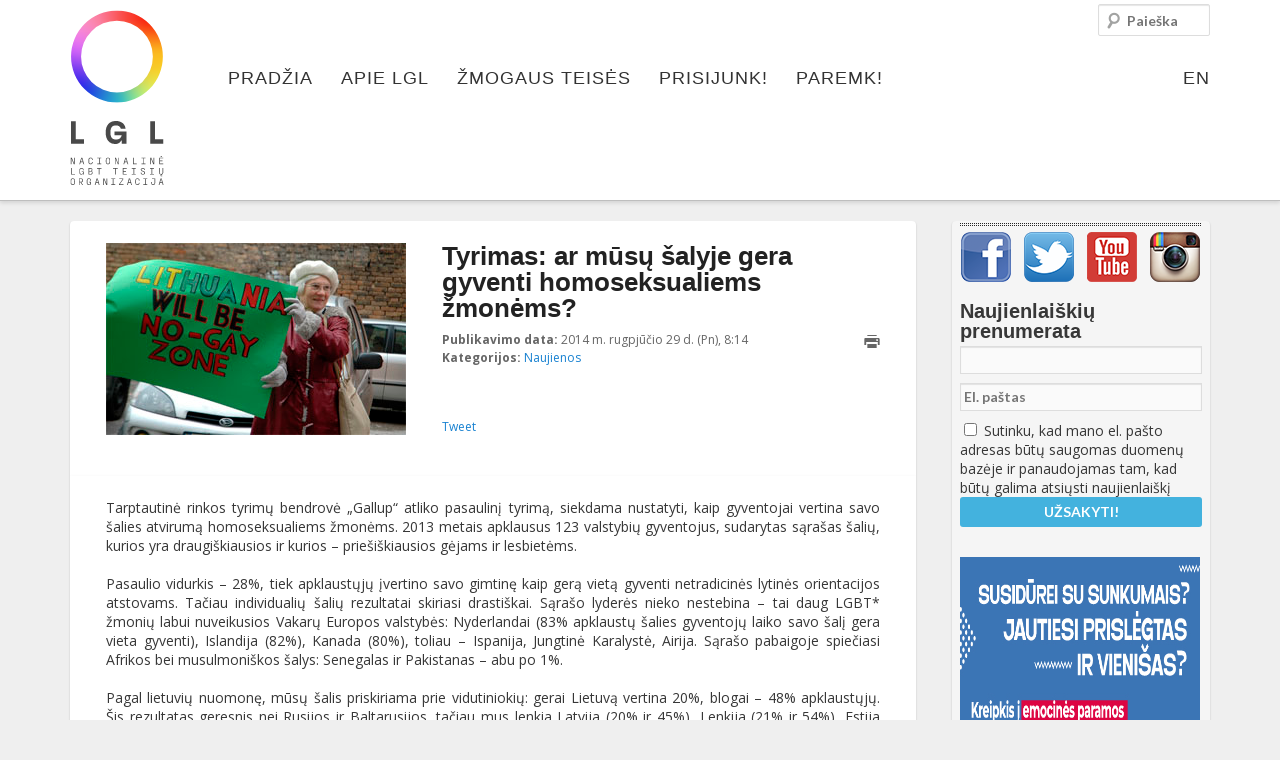

--- FILE ---
content_type: text/html; charset=UTF-8
request_url: https://www.lgl.lt/naujienos/tyrimas-ar-musu-salyje-gera-gyventi-homoseksualiems-zmonems/
body_size: 24473
content:
<!DOCTYPE html>
<!--[if IE 6]><html id="ie6" lang="lt-LT" prefix="og: http://ogp.me/ns#">
<![endif]-->
<!--[if IE 7]><html id="ie7" lang="lt-LT" prefix="og: http://ogp.me/ns#">
<![endif]-->
<!--[if IE 8]><html id="ie8" lang="lt-LT" prefix="og: http://ogp.me/ns#">
<![endif]-->
<!--[if !(IE 6) | !(IE 7) | !(IE 8)  ]><!--><html lang="lt-LT" prefix="og: http://ogp.me/ns#">
<!--<![endif]--><head><script data-no-optimize="1">var litespeed_docref=sessionStorage.getItem("litespeed_docref");litespeed_docref&&(Object.defineProperty(document,"referrer",{get:function(){return litespeed_docref}}),sessionStorage.removeItem("litespeed_docref"));</script> <meta charset="UTF-8"/><meta name="viewport" content="width=device-width"/><title>Tyrimas: ar mūsų šalyje gera gyventi homoseksualiems žmonėms? - LGL</title><link rel="profile" href="http://gmpg.org/xfn/11"/><link rel="stylesheet" type="text/css" media="all" href="https://www.lgl.lt/wp-content/themes/lgl/style.css"/><link rel="pingback" href="https://www.lgl.lt/xmlrpc.php"/>
<!--[if lt IE 9]> <script src="https://www.lgl.lt/wp-content/themes/lgl/js/html5.js" type="text/javascript"></script> <![endif]--><meta property="fb:app_id" content="142489185919430"/><meta name="verify-webtopay" content="fadb11fb9c9420d000514f7791fdf708"><meta name="description" content="Tarptautinė rinkos tyrimų bendrovė „Gallup“ atliko pasaulinį tyrimą, siekdama nustatyti, kaip gyventojai vertina savo šalies atvirumą homoseksualiems žmonė"/><link rel="canonical" href="https://www.lgl.lt/naujienos/tyrimas-ar-musu-salyje-gera-gyventi-homoseksualiems-zmonems/" /><meta property="og:locale" content="lt_LT" /><meta property="og:type" content="article" /><meta property="og:title" content="Tyrimas: ar mūsų šalyje gera gyventi homoseksualiems žmonėms? - LGL" /><meta property="og:description" content="Tarptautinė rinkos tyrimų bendrovė „Gallup“ atliko pasaulinį tyrimą, siekdama nustatyti, kaip gyventojai vertina savo šalies atvirumą homoseksualiems žmonė" /><meta property="og:url" content="https://www.lgl.lt/naujienos/tyrimas-ar-musu-salyje-gera-gyventi-homoseksualiems-zmonems/" /><meta property="og:site_name" content="LGL" /><meta property="article:tag" content="Apklausa,pasaulis,tyrimas" /><meta property="article:section" content="Naujienos" /><meta property="article:published_time" content="2014-08-29T08:14:50+00:00" /><meta property="article:modified_time" content="2014-08-29T08:39:29+00:00" /><meta property="og:updated_time" content="2014-08-29T08:39:29+00:00" /><meta property="og:image" content="http://www.lgl.lt/wp-content/themes/lgl/images/lgl-logo.png" /><meta name="twitter:card" content="summary_large_image"/><meta name="twitter:description" content="Tarptautinė rinkos tyrimų bendrovė „Gallup“ atliko pasaulinį tyrimą, siekdama nustatyti, kaip gyventojai vertina savo šalies atvirumą homoseksualiems žmonė"/><meta name="twitter:title" content="Tyrimas: ar mūsų šalyje gera gyventi homoseksualiems žmonėms? - LGL"/><meta name="twitter:domain" content="LGL"/><meta name="twitter:image:src" content="https://www.lgl.lt/assets/lithuania_gay.jpg"/> <script type='application/ld+json'>{"@context":"http:\/\/schema.org","@type":"WebSite","url":"https:\/\/www.lgl.lt\/","name":"LGL"}</script> <link rel='dns-prefetch' href='//s.w.org' /><link rel='stylesheet' id='jquery-ui-core-css'  href='https://www.lgl.lt/wp-content/themes/lgl/inc/styles-lgl/jquery.ui.core.css?ver=1.9.2' type='text/css' media='all' /><link rel='stylesheet' id='masonry-style-css'  href='https://www.lgl.lt/wp-content/themes/lgl/js/masonry-style.css?ver=5.0.22' type='text/css' media='all' /><link rel='stylesheet' id='fancybox-style-css'  href='https://www.lgl.lt/wp-content/themes/lgl/js/fancybox/jquery.fancybox.css?ver=2.1.4' type='text/css' media='all' /><link rel='stylesheet' id='fancybox-t-style-css'  href='https://www.lgl.lt/wp-content/themes/lgl/js/fancybox/helpers/jquery.fancybox-thumbs.css?ver=1.0.7' type='text/css' media='all' /><link rel='stylesheet' id='validate-engine-css-css'  href='https://www.lgl.lt/wp-content/plugins/wysija-newsletters/css/validationEngine.jquery.css?ver=2.8.2' type='text/css' media='all' /><link rel='stylesheet' id='wp-block-library-css'  href='https://www.lgl.lt/wp-includes/css/dist/block-library/style.min.css?ver=5.0.22' type='text/css' media='all' /><link rel='stylesheet' id='cookie-law-info-css'  href='https://www.lgl.lt/wp-content/plugins/cookie-law-info/public/css/cookie-law-info-public.css?ver=1.7.7' type='text/css' media='all' /><link rel='stylesheet' id='cookie-law-info-gdpr-css'  href='https://www.lgl.lt/wp-content/plugins/cookie-law-info/public/css/cookie-law-info-gdpr.css?ver=1.7.7' type='text/css' media='all' /><link rel='stylesheet' id='eme_stylesheet-css'  href='https://www.lgl.lt/wp-content/plugins/events-made-easy/events_manager.css?ver=5.0.22' type='text/css' media='all' /><link rel='stylesheet' id='hate-no-more-css'  href='https://www.lgl.lt/wp-content/plugins/hate-no-more/public/css/hate-no-more-public.css?ver=1.0.0' type='text/css' media='all' /><link rel='stylesheet' id='wp-polls-css'  href='https://www.lgl.lt/wp-content/plugins/wp-polls/polls-css.css?ver=2.69' type='text/css' media='all' /><style id='wp-polls-inline-css' type='text/css'>.wp-polls .pollbar {
	margin: 1px;
	font-size: 8px;
	line-height: 10px;
	height: 10px;
	background-image: url('https://www.lgl.lt/wp-content/plugins/wp-polls/images/default_gradient/pollbg.gif');
	border: 1px solid #c8c8c8;
}</style><link rel='stylesheet' id='sedlex_styles-css'  href='https://www.lgl.lt/wp-content/sedlex/inline_styles/6eb86a46dba7b7014c3ca5b60295946fe81eecea.css?ver=20260124' type='text/css' media='all' /> <script type="litespeed/javascript" data-src='https://www.lgl.lt/wp-includes/js/jquery/jquery.js?ver=1.12.4'></script> <script type="litespeed/javascript" data-src='https://www.lgl.lt/wp-includes/js/jquery/jquery-migrate.min.js?ver=1.4.1'></script> <script type="litespeed/javascript" data-src='https://www.lgl.lt/wp-includes/js/jquery/ui/core.min.js?ver=1.9.2'></script> <script type="litespeed/javascript" data-src='https://www.lgl.lt/wp-includes/js/jquery/ui/widget.min.js?ver=1.9.2'></script> <script type="litespeed/javascript" data-src='https://www.lgl.lt/wp-includes/js/jquery/ui/tabs.min.js?ver=1.9.2'></script> <script type="litespeed/javascript" data-src='https://www.lgl.lt/wp-includes/js/jquery/ui/accordion.min.js?ver=1.9.2'></script> <script type="litespeed/javascript" data-src='https://www.lgl.lt/wp-includes/js/jquery/ui/effect.min.js?ver=1.9.2'></script> <script type="litespeed/javascript" data-src='https://www.lgl.lt/wp-includes/js/jquery/ui/effect-drop.min.js?ver=1.9.2'></script> <script type="litespeed/javascript" data-src='https://www.lgl.lt/wp-includes/js/jquery/ui/effect-slide.min.js?ver=1.9.2'></script> <script type="litespeed/javascript" data-src='https://www.lgl.lt/wp-content/themes/lgl/js/jquery-ui-tabs-rotate-min.js?ver=2.1.06'></script> <script type="litespeed/javascript" data-src='https://www.lgl.lt/wp-content/themes/lgl/js/fancybox/jquery.fancybox.pack.js?ver=2.1.4'></script> <script type="litespeed/javascript" data-src='https://www.lgl.lt/wp-content/themes/lgl/js/fancybox/helpers/jquery.fancybox-thumbs.js?ver=1.0.7'></script> <script type="litespeed/javascript">var Cli_Data={"nn_cookie_ids":[],"cookielist":[]};var log_object={"ajax_url":"https:\/\/www.lgl.lt\/wp-admin\/admin-ajax.php"}</script> <script type="litespeed/javascript" data-src='https://www.lgl.lt/wp-content/plugins/cookie-law-info/public/js/cookie-law-info-public.js?ver=1.7.7'></script> <script type="litespeed/javascript" data-src='https://www.lgl.lt/wp-content/plugins/hate-no-more/public/js/hate-no-more-public.js?ver=1.0.0'></script> <script type="litespeed/javascript" data-src='https://www.lgl.lt/wp-content/plugins/synved-shortcodes/synved-shortcode/script/jquery.ba-bbq.min.js?ver=1.2.1'></script> <script type="litespeed/javascript" data-src='https://www.lgl.lt/wp-content/plugins/synved-shortcodes/synved-shortcode/script/jquery.scrolltab.js?ver=1.0'></script> <script type="litespeed/javascript" data-src='https://www.lgl.lt/wp-includes/js/jquery/ui/button.min.js?ver=1.11.4'></script> <script type="litespeed/javascript" data-src='https://www.lgl.lt/wp-content/plugins/synved-shortcodes/synved-shortcode/script/jquery-unselectable.js?ver=1.0.0'></script> <script type="litespeed/javascript" data-src='https://www.lgl.lt/wp-includes/js/jquery/ui/mouse.min.js?ver=1.11.4'></script> <script type="litespeed/javascript" data-src='https://www.lgl.lt/wp-includes/js/jquery/ui/slider.min.js?ver=1.11.4'></script> <script type="litespeed/javascript" data-src='https://www.lgl.lt/wp-content/plugins/synved-shortcodes/synved-shortcode/script/base.js?ver=1.0'></script> <script type="litespeed/javascript" data-src='https://www.lgl.lt/wp-content/plugins/synved-shortcodes/synved-shortcode/script/custom.js?ver=1.0'></script> <link rel='https://api.w.org/' href='https://www.lgl.lt/wp-json/' /><meta name="generator" content="WordPress 5.0.22" /><link rel="alternate" type="application/json+oembed" href="https://www.lgl.lt/wp-json/oembed/1.0/embed?url=https%3A%2F%2Fwww.lgl.lt%2Fnaujienos%2Ftyrimas-ar-musu-salyje-gera-gyventi-homoseksualiems-zmonems%2F" /><link rel="alternate" type="text/xml+oembed" href="https://www.lgl.lt/wp-json/oembed/1.0/embed?url=https%3A%2F%2Fwww.lgl.lt%2Fnaujienos%2Ftyrimas-ar-musu-salyje-gera-gyventi-homoseksualiems-zmonems%2F&#038;format=xml" /><link rel="alternate" hreflang="lt" href="https://www.lgl.lt/naujienos/tyrimas-ar-musu-salyje-gera-gyventi-homoseksualiems-zmonems/" /> <script type="litespeed/javascript">var cli_flush_cache=2</script> <style type="text/css"></style><style type="text/css" id="wp-custom-css">#post-35617 .posted-on {
	display: none;
}</style> <script type="litespeed/javascript">!function(f,b,e,v,n,t,s){if(f.fbq)return;n=f.fbq=function(){n.callMethod?n.callMethod.apply(n,arguments):n.queue.push(arguments)};if(!f._fbq)f._fbq=n;n.push=n;n.loaded=!0;n.version='2.0';n.queue=[];t=b.createElement(e);t.async=!0;t.src=v;s=b.getElementsByTagName(e)[0];s.parentNode.insertBefore(t,s)}(window,document,'script','https://connect.facebook.net/en_US/fbevents.js');fbq('init','659812538641654');fbq('track','PageView')</script> <noscript>
<img height="1" width="1"
src="https://www.facebook.com/tr?id=659812538641654&ev=PageView
&noscript=1"/>
</noscript></head><body class=""><div id="fb-root"></div> <script type="litespeed/javascript">(function(d,s,id){var js,fjs=d.getElementsByTagName(s)[0];if(d.getElementById(id))return;js=d.createElement(s);js.id=id;js.src="//connect.facebook.net/en_GB/all.js#xfbml=1&appId=142489185919430";fjs.parentNode.insertBefore(js,fjs)}(document,'script','facebook-jssdk'))</script> <div id="page" class="hfeed"><div class="branding-container group"><header id="branding" role="banner" class="group"><hgroup class="assistive-text"><h1 id="site-title"><a href="https://www.lgl.lt/"
title="LGL"
rel="home">LGL</a></h1><h2 id="site-description">Nacionalinė LGBT teisių organizacija</h2></hgroup>
<a id="logo" class="logo" href="https://www.lgl.lt/"
title="LGL - Nacionalinė LGBT teisių organizacija" rel="home">
<img data-lazyloaded="1" src="[data-uri]" data-src="https://www.lgl.lt/wp-content/themes/lgl/images/logo_full.svg"
title="LGL - Nacionalinė LGBT teisių organizacija"
alt="LGL - Nacionalinė LGBT teisių organizacija"/>
</a><nav id="access" role="navigation"><h3 class="assistive-text" id="menu-aria">Pagrindinis meniu</h3><div class="skip-link"><a class="assistive-text" href="#content"
title="Eiti prie pirminio turinio">Eiti prie pirminio turinio</a></div><div class="skip-link"><a class="assistive-text" href="#secondary"
title="Eiti prie antrinio turinio">Eiti prie antrinio turinio</a></div><ul id="menu-primary-navigation" class="menu" aria-labelledby="menu-aria"><li id="menu-item-82" class="menu-item menu-item-type-post_type menu-item-object-page menu-item-home no-children first-no-children last-no-children menu-item-82"><a href="https://www.lgl.lt/">Pradžia</a></li><li id="menu-item-85" class="m-color1 menu-item menu-item-type-post_type menu-item-object-page menu-item-has-children has-children menu-item-85"><a href="https://www.lgl.lt/lgl/">Apie LGL</a><ul class="sub-menu"><li id="menu-item-1795" class="menu-item menu-item-type-custom menu-item-object-custom menu-item-has-children has-children menu-item-1795"><a href="#">#</a><ul class="sub-menu"><li id="menu-item-107" class="menu-item menu-item-type-taxonomy menu-item-object-category no-children first-no-children menu-item-107"><a href="https://www.lgl.lt/naujienos/lgl/">Naujienos</a></li><li id="menu-item-1003" class="menu-item menu-item-type-taxonomy menu-item-object-category no-children last-no-children menu-item-1003"><a href="https://www.lgl.lt/naujienos/lgl/pranesimai-spaudai/">Pranešimai spaudai</a></li></ul></li><li id="menu-item-247" class="menu-item menu-item-type-post_type menu-item-object-page menu-item-has-children has-children menu-item-247"><a href="https://www.lgl.lt/lgl/apie-mus/">Apie mus</a><ul class="sub-menu"><li id="menu-item-249" class="menu-item menu-item-type-post_type menu-item-object-page no-children first-no-children menu-item-249"><a href="https://www.lgl.lt/lgl/apie-mus/misija-ir-tikslai/">Misija ir tikslai</a></li><li id="menu-item-251" class="menu-item menu-item-type-post_type menu-item-object-page no-children menu-item-251"><a href="https://www.lgl.lt/lgl/apie-mus/zmones/">Žmonės</a></li><li id="menu-item-2143" class="menu-item menu-item-type-taxonomy menu-item-object-category no-children menu-item-2143"><a href="https://www.lgl.lt/naujienos/lgl/fotogalerija/">Fotogalerija</a></li><li id="menu-item-3293" class="menu-item menu-item-type-post_type menu-item-object-page no-children menu-item-3293"><a href="https://www.lgl.lt/lgl/apie-mus/strategijos/">Strategijos</a></li><li id="menu-item-6762" class="menu-item menu-item-type-post_type menu-item-object-page no-children last-no-children menu-item-6762"><a href="https://www.lgl.lt/lgl/apie-mus/video/">Video</a></li></ul></li><li id="menu-item-261" class="menu-item menu-item-type-post_type menu-item-object-page menu-item-has-children has-children menu-item-261"><a href="https://www.lgl.lt/lgl/veikla/">Veikla</a><ul class="sub-menu"><li id="menu-item-305" class="menu-item menu-item-type-post_type menu-item-object-page no-children first-no-children menu-item-305"><a href="https://www.lgl.lt/lgl/veikla/projektai/">Projektai</a></li><li id="menu-item-263" class="menu-item menu-item-type-post_type menu-item-object-page no-children menu-item-263"><a href="https://www.lgl.lt/lgl/veikla/publikacijos/">Publikacijos</a></li><li id="menu-item-262" class="menu-item menu-item-type-post_type menu-item-object-page no-children menu-item-262"><a href="https://www.lgl.lt/lgl/veikla/ataskaitos/">Ataskaitos</a></li><li id="menu-item-264" class="menu-item menu-item-type-post_type menu-item-object-page no-children menu-item-264"><a href="https://www.lgl.lt/lgl/veikla/renginiai/">Renginiai</a></li><li id="menu-item-1011" class="menu-item menu-item-type-post_type menu-item-object-page no-children last-no-children menu-item-1011"><a href="https://www.lgl.lt/lgl/veikla/viesieji-pirkimai/">Viešieji pirkimai</a></li></ul></li><li id="menu-item-299" class="menu-item menu-item-type-post_type menu-item-object-page menu-item-has-children has-children menu-item-299"><a href="https://www.lgl.lt/lgl/lgbt-centras/">LGBT centras</a><ul class="sub-menu"><li id="menu-item-303" class="menu-item menu-item-type-post_type menu-item-object-page no-children first-no-children menu-item-303"><a href="https://www.lgl.lt/lgl/lgbt-centras/veikla/">LGBT* bendruomenės centro veikla</a></li><li id="menu-item-302" class="menu-item menu-item-type-post_type menu-item-object-page no-children menu-item-302"><a href="https://www.lgl.lt/lgl/apie-mus/renginiai/">Renginiai</a></li><li id="menu-item-11494" class="menu-item menu-item-type-post_type menu-item-object-page no-children last-no-children menu-item-11494"><a href="https://www.lgl.lt/lgl/lgbt-centras/biblioteka/">Biblioteka</a></li></ul></li><li id="menu-item-10308" class="menu-item menu-item-type-post_type menu-item-object-page menu-item-has-children has-children menu-item-10308"><a href="https://www.lgl.lt/lgl/kampanijos/">Kampanijos</a><ul class="sub-menu"><li id="menu-item-28011" class="menu-item menu-item-type-post_type menu-item-object-page no-children first-no-children menu-item-28011"><a href="https://www.lgl.lt/lgl/kampanijos/baltic-pride-2019/">Baltic Pride 2019</a></li><li id="menu-item-26677" class="menu-item menu-item-type-post_type menu-item-object-page no-children menu-item-26677"><a href="https://www.lgl.lt/lgl/kampanijos/vaivorykstes-dienos-2018/">Vaivorykštės dienos 2018</a></li><li id="menu-item-28086" class="menu-item menu-item-type-post_type menu-item-object-page no-children menu-item-28086"><a href="https://www.lgl.lt/bp2016/">#BP2016</a></li><li id="menu-item-20423" class="menu-item menu-item-type-post_type menu-item-object-page no-children menu-item-20423"><a href="https://www.lgl.lt/lgl/kampanijos/laisva_lt/">#LAISVA_LT</a></li><li id="menu-item-16827" class="menu-item menu-item-type-post_type menu-item-object-page no-children menu-item-16827"><a href="https://www.lgl.lt/lgl/kampanijos/trans_lt/">#TRANS_LT</a></li><li id="menu-item-10307" class="menu-item menu-item-type-post_type menu-item-object-page no-children menu-item-10307"><a href="https://www.lgl.lt/keisk/">Keisk</a></li><li id="menu-item-10309" class="menu-item menu-item-type-post_type menu-item-object-page no-children last-no-children menu-item-10309"><a href="https://www.lgl.lt/lgl/kampanijos/pasinaudok-savo-teisemis/">Pasinaudok savo teisėmis</a></li></ul></li><li id="menu-item-1794" class="menu-item menu-item-type-custom menu-item-object-custom menu-item-has-children has-children menu-item-1794"><a href="#">#</a><ul class="sub-menu"><li id="menu-item-298" class="menu-item menu-item-type-post_type menu-item-object-page no-children first-no-children menu-item-298"><a href="https://www.lgl.lt/lgl/kontaktai/">Kontaktai</a></li><li id="menu-item-19274" class="menu-item menu-item-type-post_type menu-item-object-page no-children menu-item-19274"><a href="https://www.lgl.lt/lgl/kontaktai/rekvizitai/">Rekvizitai</a></li><li id="menu-item-22458" class="asocNuotraukos menu-item menu-item-type-post_type menu-item-object-page no-children menu-item-22458"><a href="https://www.lgl.lt/lgl/apie-mus/fotografiju-bankas/">Asociatyvios nuotraukos</a></li><li id="menu-item-1027" class="menu-item menu-item-type-post_type menu-item-object-page no-children menu-item-1027"><a href="https://www.lgl.lt/lgl/remejai/">Rėmėjai</a></li><li id="menu-item-1026" class="menu-item menu-item-type-post_type menu-item-object-page no-children last-no-children menu-item-1026"><a href="https://www.lgl.lt/lgl/draugai/">Draugai</a></li></ul></li></ul></li><li id="menu-item-83" class="m-color2 menu-item menu-item-type-post_type menu-item-object-page menu-item-has-children has-children menu-item-83"><a href="https://www.lgl.lt/zmogaus-teises/">Žmogaus teisės</a><ul class="sub-menu"><li id="menu-item-1793" class="menu-item menu-item-type-custom menu-item-object-custom no-children first-no-children last-no-children menu-item-1793"><a href="#">#</a></li><li id="menu-item-332" class="menu-item menu-item-type-post_type menu-item-object-page menu-item-has-children has-children menu-item-332"><a href="https://www.lgl.lt/zmogaus-teises/lgbt-teises-lietuvoje/">LGBT* žmogaus teisės Lietuvoje</a><ul class="sub-menu"><li id="menu-item-330" class="menu-item menu-item-type-post_type menu-item-object-page no-children first-no-children menu-item-330"><a href="https://www.lgl.lt/zmogaus-teises/lgbt-teises-lietuvoje/teisine-situacija/">Teisinė situacija</a></li><li id="menu-item-331" class="menu-item menu-item-type-post_type menu-item-object-page no-children last-no-children menu-item-331"><a href="https://www.lgl.lt/zmogaus-teises/lgbt-teises-lietuvoje/naudinga-literatura/">Naudinga literatūra</a></li><li id="menu-item-328" class="menu-item menu-item-type-post_type menu-item-object-page menu-item-has-children has-children menu-item-328"><a href="https://www.lgl.lt/zmogaus-teises/lgbt-teises-lietuvoje/kur-kreiptis/">Kur kreiptis?</a><ul class="sub-menu"><li id="menu-item-18504" class="menu-item menu-item-type-post_type menu-item-object-page no-children first-no-children last-no-children menu-item-18504"><a href="https://www.lgl.lt/bp2016/naujienos/">NAUJIENOS</a></li></ul></li></ul></li><li id="menu-item-339" class="menu-item menu-item-type-post_type menu-item-object-page menu-item-has-children has-children menu-item-339"><a href="https://www.lgl.lt/zmogaus-teises/tarptautiniai-standartai/">Tarptautiniai standartai</a><ul class="sub-menu"><li id="menu-item-340" class="menu-item menu-item-type-post_type menu-item-object-page no-children first-no-children menu-item-340"><a href="https://www.lgl.lt/zmogaus-teises/tarptautiniai-standartai/jungtines-tautos/">Jungtinės Tautos</a></li><li id="menu-item-341" class="menu-item menu-item-type-post_type menu-item-object-page no-children menu-item-341"><a href="https://www.lgl.lt/zmogaus-teises/tarptautiniai-standartai/europos-taryba/">Europos Taryba</a></li><li id="menu-item-1060" class="menu-item menu-item-type-post_type menu-item-object-page no-children menu-item-1060"><a href="https://www.lgl.lt/zmogaus-teises/tarptautiniai-standartai/europos-sajunga/">Europos Sąjunga</a></li><li id="menu-item-1059" class="menu-item menu-item-type-post_type menu-item-object-page no-children last-no-children menu-item-1059"><a href="https://www.lgl.lt/zmogaus-teises/tarptautiniai-standartai/nuorodos/">Nuorodos</a></li></ul></li><li id="menu-item-1078" class="menu-item menu-item-type-post_type menu-item-object-page menu-item-has-children has-children menu-item-1078"><a href="https://www.lgl.lt/zmogaus-teises/naudinga-zinoti/">Naudinga žinoti</a><ul class="sub-menu"><li id="menu-item-1077" class="menu-item menu-item-type-post_type menu-item-object-page no-children first-no-children menu-item-1077"><a href="https://www.lgl.lt/zmogaus-teises/naudinga-zinoti/sveikata/">Sveikata</a></li><li id="menu-item-1076" class="menu-item menu-item-type-post_type menu-item-object-page no-children menu-item-1076"><a href="https://www.lgl.lt/zmogaus-teises/naudinga-zinoti/psichologija/">Psichologija</a></li><li id="menu-item-1075" class="menu-item menu-item-type-post_type menu-item-object-page no-children menu-item-1075"><a href="https://www.lgl.lt/zmogaus-teises/naudinga-zinoti/seksualumas/">Seksualumas</a></li><li id="menu-item-3595" class="menu-item menu-item-type-post_type menu-item-object-page no-children menu-item-3595"><a href="https://www.lgl.lt/zmogaus-teises/naudinga-zinoti/zodynelis/">Žodynėlis</a></li><li id="menu-item-1074" class="menu-item menu-item-type-post_type menu-item-object-page no-children menu-item-1074"><a href="https://www.lgl.lt/zmogaus-teises/naudinga-zinoti/literatura/">Literatūra</a></li><li id="menu-item-1073" class="menu-item menu-item-type-post_type menu-item-object-page no-children last-no-children menu-item-1073"><a href="https://www.lgl.lt/zmogaus-teises/naudinga-zinoti/tyrimai/">Tyrimai</a></li></ul></li></ul></li><li id="menu-item-84" class="m-color3 hidden menu-item menu-item-type-post_type menu-item-object-page menu-item-has-children has-children menu-item-84"><a href="https://www.lgl.lt/lgbt-pasaulyje/">LGBT pasaulyje</a><ul class="sub-menu"><li id="menu-item-105" class="menu-item menu-item-type-taxonomy menu-item-object-category menu-item-has-children has-children menu-item-105"><a href="https://www.lgl.lt/naujienos/lgbt-pasaulyje/">Naujienos</a><ul class="sub-menu"><li id="menu-item-1116" class="menu-item menu-item-type-taxonomy menu-item-object-category no-children first-no-children menu-item-1116"><a href="https://www.lgl.lt/naujienos/lgbt-pasaulyje/lietuvoje/">Lietuvoje</a></li><li id="menu-item-1117" class="menu-item menu-item-type-taxonomy menu-item-object-category no-children menu-item-1117"><a href="https://www.lgl.lt/naujienos/lgbt-pasaulyje/pasaulyje/">Pasaulyje</a></li><li id="menu-item-1118" class="menu-item menu-item-type-taxonomy menu-item-object-category no-children last-no-children menu-item-1118"><a href="https://www.lgl.lt/naujienos/lgbt-pasaulyje/kultura/">Kultūra</a></li></ul></li><li id="menu-item-1107" class="menu-item menu-item-type-post_type menu-item-object-page menu-item-has-children has-children menu-item-1107"><a href="https://www.lgl.lt/lgbt-pasaulyje/bendruomenes/">Bendruomenės</a><ul class="sub-menu"><li id="menu-item-1111" class="menu-item menu-item-type-post_type menu-item-object-page no-children first-no-children menu-item-1111"><a href="https://www.lgl.lt/lgbt-pasaulyje/bendruomenes/lbt-moterys/">LBT moterys</a></li><li id="menu-item-1110" class="menu-item menu-item-type-post_type menu-item-object-page no-children menu-item-1110"><a href="https://www.lgl.lt/lgbt-pasaulyje/bendruomenes/bi/">Bi</a></li><li id="menu-item-1109" class="menu-item menu-item-type-post_type menu-item-object-page no-children menu-item-1109"><a href="https://www.lgl.lt/lgbt-pasaulyje/bendruomenes/trans/">Trans</a></li><li id="menu-item-1108" class="menu-item menu-item-type-post_type menu-item-object-page no-children last-no-children menu-item-1108"><a href="https://www.lgl.lt/lgbt-pasaulyje/bendruomenes/seimu-ivairove/">Šeimų įvairovė</a></li></ul></li><li id="menu-item-1105" class="menu-item menu-item-type-post_type menu-item-object-page menu-item-has-children has-children menu-item-1105"><a href="https://www.lgl.lt/lgbt-pasaulyje/pramogos/">Pramogos</a><ul class="sub-menu"><li id="menu-item-435" class="menu-item menu-item-type-post_type menu-item-object-page no-children first-no-children menu-item-435"><a href="https://www.lgl.lt/lgbt-pasaulyje/pramogos/lgbt-zemelapis/">LGBT žemėlapis</a></li><li id="menu-item-1106" class="menu-item menu-item-type-post_type menu-item-object-page no-children menu-item-1106"><a href="https://www.lgl.lt/lgbt-pasaulyje/pramogos/klubai-ir-barai/">Klubai, barai, restoranai ir viešbučiai</a></li><li id="menu-item-425" class="menu-item menu-item-type-post_type menu-item-object-page no-children last-no-children menu-item-425"><a href="https://www.lgl.lt/lgbt-pasaulyje/pramogos/sportas/">Sportas</a></li></ul></li><li id="menu-item-1792" class="menu-item menu-item-type-custom menu-item-object-custom menu-item-has-children has-children menu-item-1792"><a href="#">#</a><ul class="sub-menu"><li id="menu-item-1104" class="menu-item menu-item-type-post_type menu-item-object-page no-children first-no-children menu-item-1104"><a href="https://www.lgl.lt/lgbt-pasaulyje/nuorodos/">Nuorodos</a></li><li id="menu-item-1114" class="menu-item menu-item-type-post_type menu-item-object-page no-children last-no-children menu-item-1114"><a href="https://www.lgl.lt/lgbt-pasaulyje/renginiai/">Renginiai</a></li></ul></li></ul></li><li id="menu-item-957" class="menu-item menu-item-type-post_type menu-item-object-page menu-item-has-children has-children menu-item-957"><a href="https://www.lgl.lt/prisijunk/">Prisijunk!</a><ul class="sub-menu"><li id="menu-item-1791" class="menu-item menu-item-type-custom menu-item-object-custom menu-item-has-children has-children menu-item-1791"><a href="#">#</a><ul class="sub-menu"><li id="menu-item-16405" class="menu-item menu-item-type-post_type menu-item-object-page no-children first-no-children menu-item-16405"><a href="https://www.lgl.lt/prisijunk/naryste/">Narystė</a></li><li id="menu-item-972" class="menu-item menu-item-type-post_type menu-item-object-page no-children menu-item-972"><a href="https://www.lgl.lt/prisijunk/savanoryste/">Savanorystė</a></li><li id="menu-item-971" class="menu-item menu-item-type-post_type menu-item-object-page no-children menu-item-971"><a href="https://www.lgl.lt/prisijunk/est-siuntimas/">Europos Savanorių Tarnyba</a></li><li id="menu-item-970" class="menu-item menu-item-type-post_type menu-item-object-page no-children menu-item-970"><a href="https://www.lgl.lt/prisijunk/praktika/">Praktika</a></li><li id="menu-item-973" class="menu-item menu-item-type-taxonomy menu-item-object-category no-children last-no-children menu-item-973"><a href="https://www.lgl.lt/naujienos/skelbimai/">Skelbimai</a></li></ul></li><li id="menu-item-1790" class="menu-item menu-item-type-custom menu-item-object-custom menu-item-has-children has-children menu-item-1790"><a href="#">#</a><ul class="sub-menu"><li id="menu-item-969" class="menu-item menu-item-type-post_type menu-item-object-page no-children first-no-children last-no-children menu-item-969"><a href="https://www.lgl.lt/prisijunk/organizuok-savo-rengini/">Organizuok savo renginį!</a></li></ul></li><li id="menu-item-1789" class="menu-item menu-item-type-custom menu-item-object-custom menu-item-has-children has-children menu-item-1789"><a href="#">#</a><ul class="sub-menu"><li id="menu-item-980" class="menu-item menu-item-type-post_type menu-item-object-page no-children first-no-children last-no-children menu-item-980"><a href="https://www.lgl.lt/prisijunk/dalyvauk/">Dalyvauk!</a></li></ul></li></ul></li><li id="menu-item-956" class="menu-item menu-item-type-post_type menu-item-object-page menu-item-has-children has-children menu-item-956"><a href="https://www.lgl.lt/paremk/">Paremk!</a><ul class="sub-menu"><li id="menu-item-1788" class="menu-item menu-item-type-custom menu-item-object-custom menu-item-has-children has-children menu-item-1788"><a href="#">#</a><ul class="sub-menu"><li id="menu-item-1000" class="menu-item menu-item-type-post_type menu-item-object-page no-children first-no-children menu-item-1000"><a href="https://www.lgl.lt/paremk/2-pajamu-mokestis/">1,2 proc. pajamų mokestis</a></li><li id="menu-item-999" class="menu-item menu-item-type-post_type menu-item-object-page no-children menu-item-999"><a href="https://www.lgl.lt/paremk/perlaida-internetu/">Perlaida internetu</a></li><li id="menu-item-998" class="menu-item menu-item-type-post_type menu-item-object-page no-children menu-item-998"><a href="https://www.lgl.lt/paremk/anonimine-auka/">Anoniminė auka</a></li></ul></li><li id="menu-item-1796" class="menu-item menu-item-type-custom menu-item-object-custom no-children last-no-children menu-item-1796"><a href="#">#</a></li></ul></li><li id="menu-item-language"><a href="https://www.lgl.lt/en" title="EN">EN</a></li></ul></nav><form method="get" id="searchform" action="https://www.lgl.lt/">
<label for="s" class="assistive-text">Paieška</label>
<input type="text" class="field" name="s" id="s" placeholder="Paieška" /></form> <script type="litespeed/javascript">var toggleScript=jQuery.noConflict();toggleScript("#menu-aria").click(function(){toggleScript("#menu-primary-navigation").toggleClass("toggled-on")})</script> <link rel="stylesheet" type="text/css" href="//cdn.jsdelivr.net/jquery.slick/1.6.0/slick.css"/> <script type="litespeed/javascript" data-src="//cdn.jsdelivr.net/jquery.slick/1.6.0/slick.min.js"></script> <script type="litespeed/javascript">jQuery(document).ready(function(){jQuery('.image-gallery').slick({slidesToShow:1,slidesToScroll:1,arrows:!1,fade:!0,});jQuery('.image-gallery-nav').slick({slidesToShow:4,slidesToScroll:1,asNavFor:'.image-gallery',dots:!1,arrows:!1,centerMode:!0,focusOnSelect:!0,responsive:[{breakpoint:1024,settings:{slidesToShow:4,slidesToScroll:1,infinite:!0,dots:!0}},{breakpoint:600,settings:{slidesToShow:4,slidesToScroll:1}},{breakpoint:480,settings:{slidesToShow:3,slidesToScroll:1}}]});jQuery('.video-slider').slick({slidesToShow:1,slidesToScroll:1,arrows:!0,fade:!0,nextArrow:jQuery('.right'),prevArrow:jQuery('.left'),})})</script> </header></div><div id="main"><div id="primary"><div id="content" role="main"><section id="post-with-details"><div id="pwd-inner"><nav id="nav-single" class="assistive-text"><h3 class="assistive-text">Įrašo navigacija</h3>
<span class="nav-previous"><a href="https://www.lgl.lt/naujienos/konferencijos-buti-translyciu-zmogumi-europoje-poziuris-perspektyvos-ir-issukiai-ispudziai/" rel="prev"><span class="meta-nav">&larr;</span> Ankstesnis</a></span>
<span class="nav-next"><a href="https://www.lgl.lt/naujienos/svecarija-pripazino-du-vyrus-teisetais-vaiko-tevais/" rel="next">Kitas <span class="meta-nav">&rarr;</span></a></span></nav><article id="post-10711" class="post-display post-10711 post type-post status-publish format-standard has-post-thumbnail hentry category-naujienos tag-apklausa tag-pasaulis tag-tyrimas"><header class="entry-header group">
<img data-lazyloaded="1" src="[data-uri]" width="300" height="192" data-src="https://www.lgl.lt/assets/lithuania_gay.jpg" title="ILGA-Europe nuotrauka" alt="" class="fn photo small-width" /><div class="entry-details"><h1 class="entry-title">Tyrimas: ar mūsų šalyje gera gyventi homoseksualiems žmonėms?</h1><div class="entry-meta"> <script type="litespeed/javascript">function printpage(){window.print()}</script><div class="print"><a href="#" title="Spausdinti" onclick="printpage()"></a></div><div class="posted-on"><span class="strong">Publikavimo data:</span> <time class="published time-display" title="2014-08-29T08:14:50+00:00" datetime="2014-08-29T08:14:50+00:00" pubdate="pubdate">2014 m. rugpjūčio 29 d. (Pn), 8:14</time>
<time class="updated value value-title assistive-text" title="2014-08-29T08:39:29+00:00" datetime="2014-08-29T08:39:29+00:00">2014-08-29T08:39:29+00:00</time></div><div class="categories"><span class="strong">Kategorijos:</span> <a href="https://www.lgl.lt/naujienos/" rel="category tag">Naujienos</a></div><div class="fb-like" data-href="https://www.lgl.lt/naujienos/tyrimas-ar-musu-salyje-gera-gyventi-homoseksualiems-zmonems/" data-layout="standard" data-action="like" data-show-faces="false" data-share="true"></div>                    <a class="twitter-share-button"
href="https://twitter.com/intent/tweet?text=Tyrimas: ar mūsų šalyje gera gyventi homoseksualiems žmonėms?"
data-size="default">
Tweet</a><script type="litespeed/javascript">window.twttr=(function(d,s,id){var js,fjs=d.getElementsByTagName(s)[0],t=window.twttr||{};if(d.getElementById(id))return t;js=d.createElement(s);js.id=id;js.src="https://platform.twitter.com/widgets.js";fjs.parentNode.insertBefore(js,fjs);t._e=[];t.ready=function(f){t._e.push(f)};return t}(document,"script","twitter-wjs"))</script> </div></div></header><div class="entry-content group"><p style="text-align: justify;">Tarptautinė rinkos tyrimų bendrovė „Gallup“ atliko pasaulinį tyrimą, siekdama nustatyti, kaip gyventojai vertina savo šalies atvirumą homoseksualiems žmonėms. 2013 metais apklausus 123 valstybių gyventojus, sudarytas sąrašas šalių, kurios yra draugiškiausios ir kurios – priešiškiausios gėjams ir lesbietėms.</p><p style="text-align: justify;">Pasaulio vidurkis – 28%, tiek apklaustųjų įvertino savo gimtinę kaip gerą vietą gyventi netradicinės lytinės orientacijos atstovams. Tačiau individualių šalių rezultatai skiriasi drastiškai. Sąrašo lyderės nieko nestebina &#8211; tai daug LGBT* žmonių labui nuveikusios Vakarų Europos valstybės: Nyderlandai (83% apklaustų šalies gyventojų laiko savo šalį gera vieta gyventi), Islandija (82%), Kanada (80%), toliau – Ispanija, Jungtinė Karalystė, Airija. Sąrašo pabaigoje spiečiasi Afrikos bei musulmoniškos šalys: Senegalas ir Pakistanas &#8211; abu po 1%.</p><p style="text-align: justify;">Pagal lietuvių nuomonę, mūsų šalis priskiriama prie vidutiniokių: gerai Lietuvą vertina 20%, blogai – 48% apklaustųjų. Šis rezultatas geresnis nei Rusijos ir Baltarusijos, tačiau mus lenkia Latvija (20% ir 45%), Lenkija (21% ir 54%), Estija (27% ir 41%). Žemiausias rezultatas Europoje – Albanija (3%), Gruzija (4%). Įdomu, kad keliose valstybėse į klausimą nesutiko ar negalėjo atsakyti didžioji dalis apklaustųjų (pvz., Šri Lanka 64%).</p><p style="text-align: justify;">Tyrimą atlikę specialistai pabrėžia, kad rezultatų negalima laikyti 100% reprezentatyviais, kadangi daugiau nei tuzine valstybių šio klausimo nebuvo klausiama. Daugiausia tai valstybės, kuriose homoseksualūs santykiai yra kriminalizuoti (pvz., Iranas, Irakas, Uzbekistanas, Jungtiniai Arabų Emyratai). Geriausią rezultatą parodžiusios valstybės jau yra įteisinusios vienalytes santuokas ar partnerystes, išskyrus Airiją, kuri šį klausimą kitąmet spręs referendumu. Tad koreliacija tarp teisinės aplinkos ir gyventojų nuomonės egzistuoja.</p><p style="text-align: justify;">Plačiau apie tyrimą ir valstybių rezultatus galite rasti <a href="http://www.gallup.com/poll/175520/nearly-worldwide-areas-good-gays.aspx#2"><strong>čia</strong></a>.</p></div><footer class="entry-meta"><nav id="yarnball" role="navigation">
<span class="assistive-text" id="bc-foot-aria">Jūs esate čia: </span><ol class="yarnball" aria-labelledby="bc-foot-aria"><li class="yarnlet first">
<a href="https://www.lgl.lt" title="LGL" style="z-index: 9;" rel="home">
<span class="left-yarn">
</span>
Pradžia			</a></li><li class="yarnlet ">
<a href="https://www.lgl.lt/naujienos/" title="Naujienos" style="z-index: 8;" rel="bookmark">Naujienos</a></li><li class="yarnlet">
<a href="https://www.lgl.lt/naujienos/tyrimas-ar-musu-salyje-gera-gyventi-homoseksualiems-zmonems/" title="Jūs esate čia: Tyrimas: ar mūsų šalyje gera gyventi homoseksualiems žmonėms?" style="z-index: 7;" rel="bookmark">
Tyrimas: ar mūsų šalyje gera gyventi homoseksualiems žmonėms?			</a></li></ol></nav><div class="meta-columns group"><div class="meta-tags group"><h1 class="title">Susijusios temos</h1><a title="Tema: Apklausa" href="https://www.lgl.lt/tema/apklausa/" rel="tag">Apklausa</a><a title="Tema: pasaulis" href="https://www.lgl.lt/tema/pasaulis/" rel="tag">pasaulis</a><a title="Tema: tyrimas" href="https://www.lgl.lt/tema/tyrimas/" rel="tag">tyrimas</a></div><div class="meta-tags group"><h1 class="title">Kategorijos</h1><a href="https://www.lgl.lt/naujienos/" rel="category tag">Naujienos</a></div><div class="meta-tags meta-pub group"><h1 class="title">Publikuota</h1><span>Publikavimo data:</span> 2014-08-29 8:14</div></div></footer></article><div id="related" class="group"><h1 class="title">Susiję straipsniai</h1><div class="related rel-one"><div>
<a href="https://www.lgl.lt/naujienos/naujas-mokymu-vadovas-stiprins-gebejimus-tinkamai-reaguoti-i-neapykantos-nusikaltimus/" rel="bookmark" title="Naujas mokymų vadovas stiprins gebėjimus tinkamai reaguoti į neapykantos nusikaltimus" class="article-photo"><img data-lazyloaded="1" src="[data-uri]" width="258" height="159" data-src="https://www.lgl.lt/assets/Screenshot-2026-01-19-at-15.15.16-258x159.png" class="fn photo fluid wp-post-image" alt="" title="Naujas mokymų vadovas stiprins gebėjimus tinkamai reaguoti į neapykantos nusikaltimus" data-srcset="https://www.lgl.lt/assets/Screenshot-2026-01-19-at-15.15.16-258x159.png 258w, https://www.lgl.lt/assets/Screenshot-2026-01-19-at-15.15.16-552x341.png 552w" data-sizes="(max-width: 258px) 100vw, 258px" /></a><h1 class="entry-header"><a href="https://www.lgl.lt/naujienos/naujas-mokymu-vadovas-stiprins-gebejimus-tinkamai-reaguoti-i-neapykantos-nusikaltimus/" title="Naujas mokymų vadovas stiprins gebėjimus tinkamai reaguoti į neapykantos nusikaltimus" rel="bookmark">Naujas mokymų vadovas stiprins gebėjimus tinkamai reaguoti į neapykantos nusikaltimus</a></h1><footer class="entry-meta"><a href="https://www.lgl.lt/naujienos/naujas-mokymu-vadovas-stiprins-gebejimus-tinkamai-reaguoti-i-neapykantos-nusikaltimus/" title="Skaityti straipsnį: Tyrimas: ar mūsų šalyje gera gyventi homoseksualiems žmonėms?" rel="bookmark" class="read-more">Skaityti straipsnį &rarr;</a></footer></div></div><div class="related rel-two"><div>
<a href="https://www.lgl.lt/naujienos/naujas-projektas-skirs-demesi-lgbt-jaunimui-sporte/" rel="bookmark" title="Naujas projektas skirs dėmesį LGBT jaunimui sporte" class="article-photo"><img data-lazyloaded="1" src="[data-uri]" width="258" height="159" data-src="https://www.lgl.lt/assets/tempImagefkUxgm-258x159.jpg" class="fn photo fluid wp-post-image" alt="" title="Naujas projektas skirs dėmesį LGBT jaunimui sporte" data-srcset="https://www.lgl.lt/assets/tempImagefkUxgm-258x159.jpg 258w, https://www.lgl.lt/assets/tempImagefkUxgm-552x341.jpg 552w" data-sizes="(max-width: 258px) 100vw, 258px" /></a><h1 class="entry-header"><a href="https://www.lgl.lt/naujienos/naujas-projektas-skirs-demesi-lgbt-jaunimui-sporte/" title="Naujas projektas skirs dėmesį LGBT jaunimui sporte" rel="bookmark">Naujas projektas skirs dėmesį LGBT jaunimui sporte</a></h1><footer class="entry-meta"><a href="https://www.lgl.lt/naujienos/naujas-projektas-skirs-demesi-lgbt-jaunimui-sporte/" title="Skaityti straipsnį: Tyrimas: ar mūsų šalyje gera gyventi homoseksualiems žmonėms?" rel="bookmark" class="read-more">Skaityti straipsnį &rarr;</a></footer></div></div><div class="related rel-three"><div>
<a href="https://www.lgl.lt/naujienos/lgl-sveikina-su-ziemos-sventemis-laimingu-lithuanian-pride-metu/" rel="bookmark" title="LGL sveikina su žiemos šventėmis: Laimingų „Lithuanian Pride“ metų!" class="article-photo"><img data-lazyloaded="1" src="[data-uri]" width="258" height="159" data-src="https://www.lgl.lt/assets/FACB-COVER-lgl-ziema-02-258x159.jpg" class="fn photo fluid wp-post-image" alt="" title="LGL sveikina su žiemos šventėmis: Laimingų „Lithuanian Pride“ metų!" data-srcset="https://www.lgl.lt/assets/FACB-COVER-lgl-ziema-02-258x159.jpg 258w, https://www.lgl.lt/assets/FACB-COVER-lgl-ziema-02-552x341.jpg 552w" data-sizes="(max-width: 258px) 100vw, 258px" /></a><h1 class="entry-header"><a href="https://www.lgl.lt/naujienos/lgl-sveikina-su-ziemos-sventemis-laimingu-lithuanian-pride-metu/" title="LGL sveikina su žiemos šventėmis: Laimingų „Lithuanian Pride“ metų!" rel="bookmark">LGL sveikina su žiemos šventėmis: Laimingų „Lithuanian Pride“ metų!</a></h1><footer class="entry-meta"><a href="https://www.lgl.lt/naujienos/lgl-sveikina-su-ziemos-sventemis-laimingu-lithuanian-pride-metu/" title="Skaityti straipsnį: Tyrimas: ar mūsų šalyje gera gyventi homoseksualiems žmonėms?" rel="bookmark" class="read-more">Skaityti straipsnį &rarr;</a></footer></div></div></div><div id="comments"><div class="fb-comments" data-href="https://www.lgl.lt/naujienos/tyrimas-ar-musu-salyje-gera-gyventi-homoseksualiems-zmonems/" data-num-posts="10"></div></div></div></section><aside id="sidebar-page" role="complementary" ><nav id="important-submenu" role="navigation"><h3 id="important-sub-aria" class="assistive-text">Svarbių įrašų meniu</h3></nav><div id="sidebar-separator"></div><a style="margin-left: 9px;" href="https://www.facebook.com/lgl.lt" target="_blank">
<img data-lazyloaded="1" src="[data-uri]" width="50" height="50" data-src="https://www.lgl.lt/wp-content/themes/lgl/images/facebook-icon.png" style="">
</a>
<a style="margin-left: 9px;" href="https://twitter.com/LGLLithuania" target="_blank">
<img data-lazyloaded="1" src="[data-uri]" width="50" height="50" data-src="https://www.lgl.lt/wp-content/themes/lgl/images/twitter-icon.png" style="">
</a><a style="margin-left: 9px;" href="https://www.youtube.com/channel/UCIPOtAkflypKYBtT5zWyHfQ" target="_blank">
<img data-lazyloaded="1" src="[data-uri]" width="50" height="50" data-src="https://www.lgl.lt/wp-content/themes/lgl/images/youtube-icon.png" style="">
</a><a style="margin-left: 9px;" href="https://instagram.com/lgl.lt/" target="_blank">
<img data-lazyloaded="1" src="[data-uri]" width="50" height="50" data-src="https://www.lgl.lt/wp-content/themes/lgl/images/instagram.png" style="">
</a><section id="wysija-3" class="widget widget_wysija"><h3 class="widget-title">Naujienlaiškių prenumerata</h3><div class="widget_wysija_cont"><div id="msg-form-wysija-3" class="wysija-msg ajax"></div><form id="form-wysija-3" method="post" action="#wysija" class="widget_wysija"><p class="wysija-paragraph">
<label></label>
<input type="text" name="wysija[user][text]" class="wysija-input " title=""  value="" />
<span class="abs-req">
<input type="text" name="wysija[user][abs][text]" class="wysija-input validated[abs][text]" value="" />
</span></p><p class="wysija-paragraph">
<input type="text" name="wysija[user][email]" class="wysija-input validate[required,custom[email]]" title="El. paštas" placeholder="El. paštas" value="" />
<span class="abs-req">
<input type="text" name="wysija[user][abs][email]" class="wysija-input validated[abs][email]" value="" />
</span></p>
<input type="checkbox" name="gdpr" value="0"> Sutinku, kad mano el. pašto adresas būtų saugomas duomenų bazėje ir panaudojamas tam, kad būtų galima atsiųsti naujienlaiškį<input class="wysija-submit wysija-submit-field" type="submit" value="Užsakyti!" /><input type="hidden" name="form_id" value="2" />
<input type="hidden" name="action" value="save" />
<input type="hidden" name="controller" value="subscribers" />
<input type="hidden" value="1" name="wysija-page" />
<input type="hidden" name="wysija[user_list][list_ids]" value="4" /></form></div></section><section id="adinj-16" class="widget adinjwidget"><a href="https://lithuania.livewithoutbullying.com" target="_blank" ><img data-lazyloaded="1" src="[data-uri]" width="500" height="417" data-src="https://www.lgl.lt/assets/baneris-08.jpg" alt="top" style="max-width: 240px;"></a></section><section id="adinj-10" class="widget adinjwidget"><a href="https://rekvizitai.vz.lt/imone/lietuvos_geju_lyga/" target="_blank" ><img data-lazyloaded="1" src="[data-uri]" width="1004" height="1004" data-src="http://www.lgl.lt/assets/2019/top1004x1004.jpg" alt="top" style="max-width: 240px;"></a></section><section id="adinj-7" class="widget adinjwidget"><a href="https://uni-form.eu/welcome?country=LT&locale=lt" target="_blank"><img data-lazyloaded="1" src="[data-uri]" width="240" height="200" data-src="http://www.lgl.lt/assets/uni-form-2018/240x200-new.gif" alt="uni-form"></a></section><section id="adinj-13" class="widget adinjwidget"><a href="https://manoteises.lt/pranesk/" target="_blank"><img data-lazyloaded="1" src="[data-uri]" width="240" height="200" data-src="https://www.lgl.lt/assets/LGL.gif" alt=""></a></section><section id="adinj-4" class="widget adinjwidget"><object classid="clsid:d27cdb6e-ae6d-11cf-96b8-444553540000" width="240" height="200" id="300x250_HateNoMore_0001" align="middle"><param name="movie" value="https://www.lgl.lt/assets/supportlgl.swf" /><param name="quality" value="high" /><param name="bgcolor" value="#ffffff" /><param name="play" value="true" /><param name="loop" value="true" /><param name="wmode" value="window" /><param name="scale" value="showall" /><param name="menu" value="true" /><param name="devicefont" value="false" /><param name="salign" value="" /><param name="allowScriptAccess" value="sameDomain" />
<!--[if !IE]>-->
<object type="application/x-shockwave-flash" data="https://www.lgl.lt/assets/supportlgl.swf" width="240" height="200"><param name="movie" value="https://www.lgl.lt/assets/supportlgl.swf" /><param name="quality" value="high" /><param name="bgcolor" value="#ffffff" /><param name="play" value="true" /><param name="loop" value="true" /><param name="wmode" value="window" /><param name="scale" value="showall" /><param name="menu" value="true" /><param name="devicefont" value="false" /><param name="salign" value="" /><param name="allowScriptAccess" value="sameDomain" />
<!--<![endif]-->
<a href="https://www.adobe.com/go/getflash">
<img data-lazyloaded="1" src="[data-uri]" width="112" height="33" data-src="https://www.adobe.com/images/shared/download_buttons/get_flash_player.gif" alt="Get Adobe Flash player" />
</a>
<!--[if !IE]>-->
</object>
<!--<![endif]-->
</object>
<a class="sidebar-support-button" href="https://www.lgl.lt/paremk/" target="_self" title="Paremk!">Paremk!</a></section><section id="adinj-9" class="widget adinjwidget"><a href="https://www.facebook.com/Checkpoint.demetra/" target="_blank"><img data-lazyloaded="1" src="[data-uri]" width="240" height="200" data-src="https://www.lgl.lt/assets/2019/lgl-240x200.gif" alt=""></a></section><section id="cal-tabs-wrap"><h1 class="widget-title">Renginiai</h1> <script type="litespeed/javascript">var cal_jtabs=jQuery.noConflict();cal_jtabs(document).ready(function(){cal_jtabs("#cal-tabs").tabs({event:"mouseover"}).tabs({heightStyle:"auto"}).tabs({fx:[{opacity:'toggle',duration:'fast'},{opacity:'toggle',duration:'fast'}]})})</script> <div id="cal-tabs"><ul class="ui-tabs-nav"><li class="ui-tabs-nav-item"><a href="#cal-tab-first">Kalendorius</a></li><li class="ui-tabs-nav-item"><a href="#cal-tab-second">Artimiausi</a></li></ul><div id="cal-tab-first" class="ui-tabs-panel"><div class='eme-calendar' id='eme-calendar-197'><table class='eme-calendar-table '><thead><tr><td><a class='prev-month' href="#">&lt;&lt;</a></td><td class='month_name' colspan='5'>Sau 2026</td><td><a class='next-month' href="#">&gt;&gt;</a></td></tr></thead><tr class='days-names'><td>Pr</td><td>A</td><td>T</td><td>K</td><td>Pn</td><td>Š</td><td>S</td></tr><tr><td class="Mon eventless-pre">29</td><td class="Tue eventless-pre">30</td><td class="Wed eventless-pre">31</td><td class="Thu eventless">1</td><td class="Fri eventless">2</td><td class="Sat eventless">3</td><td class="Sun eventless">4</td></tr><tr><td class="Mon eventless">5</td><td class="Tue eventless">6</td><td class="Wed eventless">7</td><td class="Thu eventless">8</td><td class="Fri eventless">9</td><td class="Sat eventless">10</td><td class="Sun eventless">11</td></tr><tr><td class="Mon eventless">12</td><td class="Tue eventless">13</td><td class="Wed eventless">14</td><td class="Thu eventless">15</td><td class="Fri eventless">16</td><td class="Sat eventless">17</td><td class="Sun eventless">18</td></tr><tr><td class="Mon eventless">19</td><td class="Tue eventless">20</td><td class="Wed eventless">21</td><td class="Thu eventless">22</td><td class="Fri eventless">23</td><td class="Sat eventless-today">24</td><td class="Sun eventless">25</td></tr><tr><td class="Mon eventless">26</td><td class="Tue eventless">27</td><td class="Wed eventless">28</td><td class="Thu eventless">29</td><td class="Fri eventless">30</td><td class="Sat eventless">31</td><td class="Sun eventless-post">1</td></tr></table></div><script type="litespeed/javascript">jQuery('#eme-calendar-197 a.prev-month').click(function(e){e.preventDefault();tableDiv=jQuery('#eme-calendar-197');loadCalendar(tableDiv,'0','1','12','2025','0','','','','0','0')});jQuery('#eme-calendar-197 a.next-month').click(function(e){e.preventDefault();tableDiv=jQuery('#eme-calendar-197');loadCalendar(tableDiv,'0','1','02','2026','0','','','','0','0')})</script> </div><div id="cal-tab-second" class="ui-tabs-panel" ><div id='events-no-events'>Šiuo metu renginių nėra</div></div></div></section><section id="adinj-5" class="widget adinjwidget"></section></aside></div></div></div><div style="margin-bottom: 15px;    display: inline-block;
max-width: 970px;
width: 100%;
left: 50%;
transform: translateX(-50%);
position: relative;"></div><footer id="colophon" role="contentinfo"><div id="supplementary" class="two"><div id="first" class="widget-area" role="complementary"><aside id="wysija-2" class="widget widget_wysija"><h3 class="widget-title">Naujienų prenumerata</h3><div class="widget_wysija_cont"><div id="msg-form-wysija-2" class="wysija-msg ajax"></div><form id="form-wysija-2" method="post" action="#wysija" class="widget_wysija"><p class="wysija-paragraph">
<input type="text" name="wysija[user][email]" class="wysija-input validate[required,custom[email]]" title="El. paštas" placeholder="El. paštas" value="" />
<span class="abs-req">
<input type="text" name="wysija[user][abs][email]" class="wysija-input validated[abs][email]" value="" />
</span></p><p class="wysija-paragraph">
<input type="hidden" name="wysija[field][cf_1]" value="0" />
<label class="wysija-checkbox-label"><input type="checkbox" class="wysija-checkbox validate[required]" name="wysija[field][cf_1]" value="1"  />Sutinku, kad mano el. pašto adresas būtų saugomas duomenų bazėje ir panaudojamas tam, kad būtų galima atsiųsti naujienlaiškį</label></p><input class="wysija-submit wysija-submit-field" type="submit" value="Užsakyti!" /><input type="hidden" name="form_id" value="1" />
<input type="hidden" name="action" value="save" />
<input type="hidden" name="controller" value="subscribers" />
<input type="hidden" value="1" name="wysija-page" />
<input type="hidden" name="wysija[user_list][list_ids]" value="4" /></form></div></aside></div><div id="second" class="widget-area" role="complementary"><aside id="adinj-6" class="widget adinjwidget"></aside></div></div><nav id="access-bottom" role="navigation"><h3 class="assistive-text" id="menu-aria-bottom">Apatinis meniu</h3><ul id="menu-apatinis-meniu" class="menu" aria-labelledby="menu-aria-bottom"><li id="menu-item-2050" class="menu-item menu-item-type-custom menu-item-object-custom menu-item-has-children has-children menu-item-2050"><a href="#">#</a><ul class="sub-menu"><li id="menu-item-2027" class="menu-item menu-item-type-post_type menu-item-object-page menu-item-home current-post-parent no-children first-no-children menu-item-2027"><a href="https://www.lgl.lt/">Pradžia</a></li><li id="menu-item-2082" class="menu-item menu-item-type-post_type menu-item-object-page no-children menu-item-2082"><a href="https://www.lgl.lt/lgl/kontaktai/">Kontaktai</a></li><li id="menu-item-29567" class="menu-item menu-item-type-post_type menu-item-object-page no-children last-no-children menu-item-29567"><a href="https://www.lgl.lt/privatumo-politika/">Privatumo politika</a></li></ul></li><li id="menu-item-2019" class="menu-item menu-item-type-taxonomy menu-item-object-category current-post-ancestor current-menu-parent current-post-parent menu-item-has-children has-children menu-item-2019"><a href="https://www.lgl.lt/naujienos/">Naujienos</a><ul class="sub-menu"><li id="menu-item-2020" class="menu-item menu-item-type-taxonomy menu-item-object-category no-children first-no-children menu-item-2020"><a href="https://www.lgl.lt/naujienos/lgbt-pasaulyje/">LGBT pasaulyje</a></li><li id="menu-item-2021" class="menu-item menu-item-type-taxonomy menu-item-object-category no-children menu-item-2021"><a href="https://www.lgl.lt/naujienos/lgl/">LGL</a></li><li id="menu-item-2022" class="menu-item menu-item-type-taxonomy menu-item-object-category no-children menu-item-2022"><a href="https://www.lgl.lt/naujienos/lgl/pranesimai-spaudai/">Pranešimai spaudai</a></li><li id="menu-item-2023" class="menu-item menu-item-type-taxonomy menu-item-object-category no-children last-no-children menu-item-2023"><a href="https://www.lgl.lt/naujienos/zmogaus-teises/">Žmogaus teisės</a></li></ul></li><li id="menu-item-2026" class="m-color1 menu-item menu-item-type-post_type menu-item-object-page menu-item-has-children has-children menu-item-2026"><a href="https://www.lgl.lt/lgl/">Apie LGL</a><ul class="sub-menu"><li id="menu-item-2041" class="menu-item menu-item-type-taxonomy menu-item-object-category no-children first-no-children menu-item-2041"><a href="https://www.lgl.lt/naujienos/lgl/">Naujienos</a></li><li id="menu-item-2033" class="menu-item menu-item-type-post_type menu-item-object-page no-children menu-item-2033"><a href="https://www.lgl.lt/lgl/apie-mus/">Apie mus</a></li><li id="menu-item-2034" class="menu-item menu-item-type-post_type menu-item-object-page no-children menu-item-2034"><a href="https://www.lgl.lt/lgl/veikla/">Veikla</a></li><li id="menu-item-2035" class="menu-item menu-item-type-post_type menu-item-object-page no-children menu-item-2035"><a href="https://www.lgl.lt/lgl/lgbt-centras/">LGBT centras</a></li><li id="menu-item-28012" class="menu-item menu-item-type-post_type menu-item-object-page no-children menu-item-28012"><a href="https://www.lgl.lt/lgl/kampanijos/">Kampanijos</a></li><li id="menu-item-2036" class="menu-item menu-item-type-post_type menu-item-object-page no-children last-no-children menu-item-2036"><a href="https://www.lgl.lt/lgl/kontaktai/">Kontaktai</a></li></ul></li><li id="menu-item-2030" class="m-color2 menu-item menu-item-type-post_type menu-item-object-page menu-item-has-children has-children menu-item-2030"><a href="https://www.lgl.lt/zmogaus-teises/">Žmogaus teisės</a><ul class="sub-menu"><li id="menu-item-2042" class="menu-item menu-item-type-taxonomy menu-item-object-category no-children first-no-children menu-item-2042"><a href="https://www.lgl.lt/naujienos/zmogaus-teises/">Naujienos</a></li><li id="menu-item-2038" class="menu-item menu-item-type-post_type menu-item-object-page no-children menu-item-2038"><a href="https://www.lgl.lt/zmogaus-teises/lgbt-teises-lietuvoje/">LGBT* žmogaus teisės Lietuvoje</a></li><li id="menu-item-2039" class="menu-item menu-item-type-post_type menu-item-object-page no-children menu-item-2039"><a href="https://www.lgl.lt/zmogaus-teises/tarptautiniai-standartai/">Tarptautiniai standartai</a></li><li id="menu-item-2040" class="menu-item menu-item-type-post_type menu-item-object-page no-children last-no-children menu-item-2040"><a href="https://www.lgl.lt/zmogaus-teises/naudinga-zinoti/">Naudinga žinoti</a></li></ul></li><li id="menu-item-2031" class="m-color3 menu-item menu-item-type-post_type menu-item-object-page menu-item-has-children has-children menu-item-2031"><a href="https://www.lgl.lt/lgbt-pasaulyje/">LGBT pasaulyje</a><ul class="sub-menu"><li id="menu-item-2043" class="menu-item menu-item-type-taxonomy menu-item-object-category no-children first-no-children menu-item-2043"><a href="https://www.lgl.lt/naujienos/lgbt-pasaulyje/">Naujienos</a></li><li id="menu-item-2044" class="menu-item menu-item-type-post_type menu-item-object-page no-children menu-item-2044"><a href="https://www.lgl.lt/lgbt-pasaulyje/bendruomenes/">Bendruomenės</a></li><li id="menu-item-2046" class="menu-item menu-item-type-post_type menu-item-object-page no-children menu-item-2046"><a href="https://www.lgl.lt/lgbt-pasaulyje/pramogos/">Pramogos</a></li><li id="menu-item-2045" class="menu-item menu-item-type-taxonomy menu-item-object-category no-children menu-item-2045"><a href="https://www.lgl.lt/naujienos/lgbt-pasaulyje/kultura/">Kultūra</a></li><li id="menu-item-2048" class="menu-item menu-item-type-post_type menu-item-object-page no-children menu-item-2048"><a href="https://www.lgl.lt/lgbt-pasaulyje/nuorodos/">Nuorodos</a></li><li id="menu-item-2049" class="menu-item menu-item-type-post_type menu-item-object-page no-children last-no-children menu-item-2049"><a href="https://www.lgl.lt/lgbt-pasaulyje/renginiai/">Renginiai</a></li></ul></li><li id="menu-item-2025" class="menu-item menu-item-type-custom menu-item-object-custom menu-item-has-children has-children menu-item-2025"><a href="#">#</a><ul class="sub-menu"><li id="menu-item-2029" class="menu-item menu-item-type-post_type menu-item-object-page no-children first-no-children menu-item-2029"><a href="https://www.lgl.lt/prisijunk/">Prisijunk!</a></li><li id="menu-item-2028" class="menu-item menu-item-type-post_type menu-item-object-page no-children menu-item-2028"><a href="https://www.lgl.lt/paremk/">Paremk!</a></li><li id="menu-item-2032" class="menu-item menu-item-type-custom menu-item-object-custom no-children last-no-children menu-item-2032"><a href="http://www.lgl.lt/en/">English version</a></li></ul></li></ul></nav><div id="supplementary-3" role="complementary"><aside id="text-2" class="widget widget_text"><div class="textwidget"><table style="width: 100%;"><tr><td style="padding-right: 36px;">©2019 LGL<br />
Asociacija Lietuvos gėjų lyga</td><td style="padding-right: 36px;">Odminių g. 11-4, LT-01122, Vilnius<br />Kodas: 291902980</td><td>Tel: +370 5 2610314<br />Fax: +370 5 2130762<br />El. paštas: <a href="mailto:office@gay.lt" title="office@gay.lt" style="color: #ffffff;">office@gay.lt</a>
<br />
Skype: asociacija.lgl</td></tr></table><table style="width: 100%; margin: 22px 0;"><tr><td style="padding-right: 36px;"><img data-lazyloaded="1" src="[data-uri]" width="320" height="54" data-src="http://www.lgl.lt/wp-content/themes/lgl/images/lietuvos_ir_sveicarijos_bendradarbiavimo_programa_logo.png" alt="Lietuvos ir Šveicarijos bendradarbiavimo programa" title="Lietuvos ir Šveicarijos bendradarbiavimo programa" /></td><td style="vertical-align: top;">Svetainė sukurta įgyvendinant Lietuvos ir Šveicarijos bendradarbiavimo programos NVO fondo remiamą paprojektį.</td></tr></table></div></aside></div></footer></div> <script type="litespeed/javascript">(function(i,s,o,g,r,a,m){i.GoogleAnalyticsObject=r;i[r]=i[r]||function(){(i[r].q=i[r].q||[]).push(arguments)},i[r].l=1*new Date();a=s.createElement(o),m=s.getElementsByTagName(o)[0];a.async=1;a.src=g;m.parentNode.insertBefore(a,m)})(window,document,'script','//www.google-analytics.com/analytics.js','ga');ga('create','UA-53951766-1','auto');ga('send','pageview')</script> <div id="cookie-law-info-bar"><span>Informuojame, kad šioje svetainėje yra naudojami slapukai (angl. cookies). Paspaudę mygtuką “Sutinku” arba naršydami toliau jūs patvirtinate savo sutikimą. <a href='https://www.lgl.lt/privatumo-politika/' id="CONSTANT_OPEN_URL"  class="cli-plugin-main-link"  style="display:inline-block;" >Privatumo politika</a><a  data-cli_action="accept" id="cookie_action_close_header"  class="small cli-plugin-button cli-plugin-main-button cookie_action_close_header cli_action_button" style="display:inline-block;  margin:5px; ">SUTINKU</a></span></div><div id="cookie-law-info-again" style="display:none;"><span id="cookie_hdr_showagain">Privacy & Cookies Policy</span></div><div class="cli-modal" id="cliSettingsPopup" tabindex="-1" role="dialog" aria-labelledby="exampleModalCenterTitle" aria-hidden="true"><div class="cli-modal-dialog" role="document"><div class="cli-modal-content cli-bar-popup">
<button type="button" class="cli-modal-close" id="cliModalClose">
<svg class="" viewBox="0 0 24 24"><path d="M19 6.41l-1.41-1.41-5.59 5.59-5.59-5.59-1.41 1.41 5.59 5.59-5.59 5.59 1.41 1.41 5.59-5.59 5.59 5.59 1.41-1.41-5.59-5.59z"></path><path d="M0 0h24v24h-24z" fill="none"></path></svg>
</button><div class="cli-modal-body"><div class="cli-container-fluid cli-tab-container"><div class="cli-row"><div class="cli-col-12 cli-align-items-stretch cli-px-0"><div class="cli-privacy-overview"><h4>Privacy Overview</h4><div class="cli-privacy-content"><p class="cli-privacy-content-text">This website uses cookies to improve your experience while you navigate through the website. Out of these cookies, the cookies that are categorized as necessary are stored on your browser as they are as essential for the working of basic functionalities of the website. We also use third-party cookies that help us analyze and understand how you use this website. These cookies will be stored in your browser only with your consent. You also have the option to opt-out of these cookies. But opting out of some of these cookies may have an effect on your browsing experience.</p></div>
<a class="cli-privacy-readmore" data-readmore-text="Show more" data-readless-text="Show less"></a></div></div><div class="cli-col-12 cli-align-items-stretch cli-px-0 cli-tab-section-container"><div class="cli-tab-section cli-privacy-tab"><div class="cli-tab-header">
<a class="cli-nav-link cli-settings-mobile" >
Privacy Overview                    </a></div><div class="cli-tab-content"><div class="cli-tab-pane cli-fade"><p>This website uses cookies to improve your experience while you navigate through the website. Out of these cookies, the cookies that are categorized as necessary are stored on your browser as they are as essential for the working of basic functionalities of the website. We also use third-party cookies that help us analyze and understand how you use this website. These cookies will be stored in your browser only with your consent. You also have the option to opt-out of these cookies. But opting out of some of these cookies may have an effect on your browsing experience.</p></div></div></div><div class="cli-tab-section"><div class="cli-tab-header">
<a class="cli-nav-link cli-settings-mobile" data-target="necessary" data-toggle="cli-toggle-tab" >
necessary
</a>
<span class="cli-necessary-caption">Always Enabled</span></div><div class="cli-tab-content"><div class="cli-tab-pane cli-fade" data-id="necessary"><p>Necessary cookies are absolutely essential for the website to function properly. This category only includes cookies that ensures basic functionalities and security features of the website. These cookies do not store any personal information.</p></div></div></div><div class="cli-tab-section"><div class="cli-tab-header">
<a class="cli-nav-link cli-settings-mobile" data-target="non-necessary" data-toggle="cli-toggle-tab" >
non-necessary
</a>
<label class="cli-switch">
<input type="checkbox" class="cli-user-preference-checkbox" data-id="checkbox-non-necessary"checked />
<span class="cli-slider" data-cli-enable="Enabled" data-cli-disable="Disabled"></span>
</label></div><div class="cli-tab-content"><div class="cli-tab-pane cli-fade" data-id="non-necessary"><p>Any cookies that may not be particularly necessary for the website to function and is used specifically to collect user personal data via analytics, ads, other embedded contents are termed as non-necessary cookies. It is mandatory to procure user consent prior to running these cookies on your website.</p></div></div></div></div></div></div></div></div></div></div><div class="cli-modal-backdrop cli-fade cli-settings-overlay"></div><div class="cli-modal-backdrop cli-fade cli-popupbar-overlay"></div> <script type="litespeed/javascript">cli_cookiebar_settings='{"animate_speed_hide":"500","animate_speed_show":"500","background":"#FFF","border":"#b1a6a6c2","border_on":false,"button_1_button_colour":"#000000","button_1_button_hover":"#000000","button_1_link_colour":"#fff","button_1_as_button":true,"button_1_new_win":false,"button_2_button_colour":"#000000","button_2_button_hover":"#000000","button_2_link_colour":"#000000","button_2_as_button":false,"button_2_hidebar":false,"button_3_button_colour":"#000","button_3_button_hover":"#000000","button_3_link_colour":"#fff","button_3_as_button":true,"button_3_new_win":false,"button_4_button_colour":"#000","button_4_button_hover":"#000000","button_4_link_colour":"#62a329","button_4_as_button":false,"font_family":"inherit","header_fix":false,"notify_animate_hide":true,"notify_animate_show":false,"notify_div_id":"#cookie-law-info-bar","notify_position_horizontal":"right","notify_position_vertical":"bottom","scroll_close":false,"scroll_close_reload":false,"accept_close_reload":false,"reject_close_reload":false,"showagain_tab":false,"showagain_background":"#fff","showagain_border":"#000","showagain_div_id":"#cookie-law-info-again","showagain_x_position":"100px","text":"#000","show_once_yn":false,"show_once":"10000","logging_on":false,"as_popup":false,"popup_overlay":true,"bar_heading_text":"","cookie_bar_as":"banner","popup_showagain_position":"bottom-right","widget_position":"left"}'</script> <script type="litespeed/javascript">function loadCalendar(tableDiv,fullcalendar,showlong_events,month,year,cat_chosen,author_chosen,contact_person_chosen,location_chosen,not_cat_chosen,template_chosen){if(fullcalendar===undefined){fullcalendar=0}
if(showlong_events===undefined){showlong_events=0}
fullcalendar=(typeof fullcalendar=='undefined')?0:fullcalendar;showlong_events=(typeof showlong_events=='undefined')?0:showlong_events;month=(typeof month=='undefined')?0:month;year=(typeof year=='undefined')?0:year;cat_chosen=(typeof cat_chosen=='undefined')?'':cat_chosen;not_cat_chosen=(typeof not_cat_chosen=='undefined')?'':not_cat_chosen;author_chosen=(typeof author_chosen=='undefined')?'':author_chosen;contact_person_chosen=(typeof contact_person_chosen=='undefined')?'':contact_person_chosen;location_chosen=(typeof location_chosen=='undefined')?'':location_chosen;template_chosen=(typeof template_chosen=='undefined')?0:template_chosen;jQuery.post(self.location.href,{eme_ajaxCalendar:'true',calmonth:parseInt(month,10),calyear:parseInt(year,10),full:fullcalendar,long_events:showlong_events,category:cat_chosen,notcategory:not_cat_chosen,author:author_chosen,contact_person:contact_person_chosen,location_id:location_chosen,template_id:template_chosen},function(data){tableDiv.replaceWith(data)})}</script> <script type="litespeed/javascript">var fancyb=jQuery.noConflict();fancyb(".post a").has("img").addClass("fancybox");fancyb(".page a").has("img").addClass("fancybox");fancyb(".post a").has("img").attr("rel","gallery-1");fancyb(".page a").has("img").attr("rel","gallery-1");fancyb(document).ready(function(){fancyb(".fancybox").fancybox({helpers:{title:{type:'outside'},thumbs:{width:100,height:100}},padding:0})})</script><script type="litespeed/javascript" data-src='https://www.lgl.lt/wp-includes/js/imagesloaded.min.js?ver=3.2.0'></script> <script type="litespeed/javascript" data-src='https://www.lgl.lt/wp-includes/js/masonry.min.js?ver=3.3.2'></script> <script type="litespeed/javascript">var pollsL10n={"ajax_url":"https:\/\/www.lgl.lt\/wp-admin\/admin-ajax.php","text_wait":"Your last request is still being processed. Please wait a while ...","text_valid":"Please choose a valid poll answer.","text_multiple":"Maximum number of choices allowed: ","show_loading":"1","show_fading":"1"}</script> <script type="litespeed/javascript" data-src='https://www.lgl.lt/wp-content/plugins/wp-polls/polls-js.js?ver=2.69'></script> <script type="litespeed/javascript" data-src='https://www.lgl.lt/wp-includes/js/wp-embed.min.js?ver=5.0.22'></script> <script type="litespeed/javascript" data-src='https://www.lgl.lt/wp-content/plugins/wysija-newsletters/js/validate/languages/jquery.validationEngine-lt.js?ver=2.8.2'></script> <script type="litespeed/javascript" data-src='https://www.lgl.lt/wp-content/plugins/wysija-newsletters/js/validate/jquery.validationEngine.js?ver=2.8.2'></script> <script type="litespeed/javascript">var wysijaAJAX={"action":"wysija_ajax","controller":"subscribers","ajaxurl":"https:\/\/www.lgl.lt\/wp-admin\/admin-ajax.php","loadingTrans":"Kraunasi ...","is_rtl":""}</script> <script type="litespeed/javascript" data-src='https://www.lgl.lt/wp-content/plugins/wysija-newsletters/js/front-subscribers.js?ver=2.8.2'></script> <script data-no-optimize="1">!function(t,e){"object"==typeof exports&&"undefined"!=typeof module?module.exports=e():"function"==typeof define&&define.amd?define(e):(t="undefined"!=typeof globalThis?globalThis:t||self).LazyLoad=e()}(this,function(){"use strict";function e(){return(e=Object.assign||function(t){for(var e=1;e<arguments.length;e++){var n,a=arguments[e];for(n in a)Object.prototype.hasOwnProperty.call(a,n)&&(t[n]=a[n])}return t}).apply(this,arguments)}function i(t){return e({},it,t)}function o(t,e){var n,a="LazyLoad::Initialized",i=new t(e);try{n=new CustomEvent(a,{detail:{instance:i}})}catch(t){(n=document.createEvent("CustomEvent")).initCustomEvent(a,!1,!1,{instance:i})}window.dispatchEvent(n)}function l(t,e){return t.getAttribute(gt+e)}function c(t){return l(t,bt)}function s(t,e){return function(t,e,n){e=gt+e;null!==n?t.setAttribute(e,n):t.removeAttribute(e)}(t,bt,e)}function r(t){return s(t,null),0}function u(t){return null===c(t)}function d(t){return c(t)===vt}function f(t,e,n,a){t&&(void 0===a?void 0===n?t(e):t(e,n):t(e,n,a))}function _(t,e){nt?t.classList.add(e):t.className+=(t.className?" ":"")+e}function v(t,e){nt?t.classList.remove(e):t.className=t.className.replace(new RegExp("(^|\\s+)"+e+"(\\s+|$)")," ").replace(/^\s+/,"").replace(/\s+$/,"")}function g(t){return t.llTempImage}function b(t,e){!e||(e=e._observer)&&e.unobserve(t)}function p(t,e){t&&(t.loadingCount+=e)}function h(t,e){t&&(t.toLoadCount=e)}function n(t){for(var e,n=[],a=0;e=t.children[a];a+=1)"SOURCE"===e.tagName&&n.push(e);return n}function m(t,e){(t=t.parentNode)&&"PICTURE"===t.tagName&&n(t).forEach(e)}function a(t,e){n(t).forEach(e)}function E(t){return!!t[st]}function I(t){return t[st]}function y(t){return delete t[st]}function A(e,t){var n;E(e)||(n={},t.forEach(function(t){n[t]=e.getAttribute(t)}),e[st]=n)}function k(a,t){var i;E(a)&&(i=I(a),t.forEach(function(t){var e,n;e=a,(t=i[n=t])?e.setAttribute(n,t):e.removeAttribute(n)}))}function L(t,e,n){_(t,e.class_loading),s(t,ut),n&&(p(n,1),f(e.callback_loading,t,n))}function w(t,e,n){n&&t.setAttribute(e,n)}function x(t,e){w(t,ct,l(t,e.data_sizes)),w(t,rt,l(t,e.data_srcset)),w(t,ot,l(t,e.data_src))}function O(t,e,n){var a=l(t,e.data_bg_multi),i=l(t,e.data_bg_multi_hidpi);(a=at&&i?i:a)&&(t.style.backgroundImage=a,n=n,_(t=t,(e=e).class_applied),s(t,ft),n&&(e.unobserve_completed&&b(t,e),f(e.callback_applied,t,n)))}function N(t,e){!e||0<e.loadingCount||0<e.toLoadCount||f(t.callback_finish,e)}function C(t,e,n){t.addEventListener(e,n),t.llEvLisnrs[e]=n}function M(t){return!!t.llEvLisnrs}function z(t){if(M(t)){var e,n,a=t.llEvLisnrs;for(e in a){var i=a[e];n=e,i=i,t.removeEventListener(n,i)}delete t.llEvLisnrs}}function R(t,e,n){var a;delete t.llTempImage,p(n,-1),(a=n)&&--a.toLoadCount,v(t,e.class_loading),e.unobserve_completed&&b(t,n)}function T(o,r,c){var l=g(o)||o;M(l)||function(t,e,n){M(t)||(t.llEvLisnrs={});var a="VIDEO"===t.tagName?"loadeddata":"load";C(t,a,e),C(t,"error",n)}(l,function(t){var e,n,a,i;n=r,a=c,i=d(e=o),R(e,n,a),_(e,n.class_loaded),s(e,dt),f(n.callback_loaded,e,a),i||N(n,a),z(l)},function(t){var e,n,a,i;n=r,a=c,i=d(e=o),R(e,n,a),_(e,n.class_error),s(e,_t),f(n.callback_error,e,a),i||N(n,a),z(l)})}function G(t,e,n){var a,i,o,r,c;t.llTempImage=document.createElement("IMG"),T(t,e,n),E(c=t)||(c[st]={backgroundImage:c.style.backgroundImage}),o=n,r=l(a=t,(i=e).data_bg),c=l(a,i.data_bg_hidpi),(r=at&&c?c:r)&&(a.style.backgroundImage='url("'.concat(r,'")'),g(a).setAttribute(ot,r),L(a,i,o)),O(t,e,n)}function D(t,e,n){var a;T(t,e,n),a=e,e=n,(t=It[(n=t).tagName])&&(t(n,a),L(n,a,e))}function V(t,e,n){var a;a=t,(-1<yt.indexOf(a.tagName)?D:G)(t,e,n)}function F(t,e,n){var a;t.setAttribute("loading","lazy"),T(t,e,n),a=e,(e=It[(n=t).tagName])&&e(n,a),s(t,vt)}function j(t){t.removeAttribute(ot),t.removeAttribute(rt),t.removeAttribute(ct)}function P(t){m(t,function(t){k(t,Et)}),k(t,Et)}function S(t){var e;(e=At[t.tagName])?e(t):E(e=t)&&(t=I(e),e.style.backgroundImage=t.backgroundImage)}function U(t,e){var n;S(t),n=e,u(e=t)||d(e)||(v(e,n.class_entered),v(e,n.class_exited),v(e,n.class_applied),v(e,n.class_loading),v(e,n.class_loaded),v(e,n.class_error)),r(t),y(t)}function $(t,e,n,a){var i;n.cancel_on_exit&&(c(t)!==ut||"IMG"===t.tagName&&(z(t),m(i=t,function(t){j(t)}),j(i),P(t),v(t,n.class_loading),p(a,-1),r(t),f(n.callback_cancel,t,e,a)))}function q(t,e,n,a){var i,o,r=(o=t,0<=pt.indexOf(c(o)));s(t,"entered"),_(t,n.class_entered),v(t,n.class_exited),i=t,o=a,n.unobserve_entered&&b(i,o),f(n.callback_enter,t,e,a),r||V(t,n,a)}function H(t){return t.use_native&&"loading"in HTMLImageElement.prototype}function B(t,i,o){t.forEach(function(t){return(a=t).isIntersecting||0<a.intersectionRatio?q(t.target,t,i,o):(e=t.target,n=t,a=i,t=o,void(u(e)||(_(e,a.class_exited),$(e,n,a,t),f(a.callback_exit,e,n,t))));var e,n,a})}function J(e,n){var t;et&&!H(e)&&(n._observer=new IntersectionObserver(function(t){B(t,e,n)},{root:(t=e).container===document?null:t.container,rootMargin:t.thresholds||t.threshold+"px"}))}function K(t){return Array.prototype.slice.call(t)}function Q(t){return t.container.querySelectorAll(t.elements_selector)}function W(t){return c(t)===_t}function X(t,e){return e=t||Q(e),K(e).filter(u)}function Y(e,t){var n;(n=Q(e),K(n).filter(W)).forEach(function(t){v(t,e.class_error),r(t)}),t.update()}function t(t,e){var n,a,t=i(t);this._settings=t,this.loadingCount=0,J(t,this),n=t,a=this,Z&&window.addEventListener("online",function(){Y(n,a)}),this.update(e)}var Z="undefined"!=typeof window,tt=Z&&!("onscroll"in window)||"undefined"!=typeof navigator&&/(gle|ing|ro)bot|crawl|spider/i.test(navigator.userAgent),et=Z&&"IntersectionObserver"in window,nt=Z&&"classList"in document.createElement("p"),at=Z&&1<window.devicePixelRatio,it={elements_selector:".lazy",container:tt||Z?document:null,threshold:300,thresholds:null,data_src:"src",data_srcset:"srcset",data_sizes:"sizes",data_bg:"bg",data_bg_hidpi:"bg-hidpi",data_bg_multi:"bg-multi",data_bg_multi_hidpi:"bg-multi-hidpi",data_poster:"poster",class_applied:"applied",class_loading:"litespeed-loading",class_loaded:"litespeed-loaded",class_error:"error",class_entered:"entered",class_exited:"exited",unobserve_completed:!0,unobserve_entered:!1,cancel_on_exit:!0,callback_enter:null,callback_exit:null,callback_applied:null,callback_loading:null,callback_loaded:null,callback_error:null,callback_finish:null,callback_cancel:null,use_native:!1},ot="src",rt="srcset",ct="sizes",lt="poster",st="llOriginalAttrs",ut="loading",dt="loaded",ft="applied",_t="error",vt="native",gt="data-",bt="ll-status",pt=[ut,dt,ft,_t],ht=[ot],mt=[ot,lt],Et=[ot,rt,ct],It={IMG:function(t,e){m(t,function(t){A(t,Et),x(t,e)}),A(t,Et),x(t,e)},IFRAME:function(t,e){A(t,ht),w(t,ot,l(t,e.data_src))},VIDEO:function(t,e){a(t,function(t){A(t,ht),w(t,ot,l(t,e.data_src))}),A(t,mt),w(t,lt,l(t,e.data_poster)),w(t,ot,l(t,e.data_src)),t.load()}},yt=["IMG","IFRAME","VIDEO"],At={IMG:P,IFRAME:function(t){k(t,ht)},VIDEO:function(t){a(t,function(t){k(t,ht)}),k(t,mt),t.load()}},kt=["IMG","IFRAME","VIDEO"];return t.prototype={update:function(t){var e,n,a,i=this._settings,o=X(t,i);{if(h(this,o.length),!tt&&et)return H(i)?(e=i,n=this,o.forEach(function(t){-1!==kt.indexOf(t.tagName)&&F(t,e,n)}),void h(n,0)):(t=this._observer,i=o,t.disconnect(),a=t,void i.forEach(function(t){a.observe(t)}));this.loadAll(o)}},destroy:function(){this._observer&&this._observer.disconnect(),Q(this._settings).forEach(function(t){y(t)}),delete this._observer,delete this._settings,delete this.loadingCount,delete this.toLoadCount},loadAll:function(t){var e=this,n=this._settings;X(t,n).forEach(function(t){b(t,e),V(t,n,e)})},restoreAll:function(){var e=this._settings;Q(e).forEach(function(t){U(t,e)})}},t.load=function(t,e){e=i(e);V(t,e)},t.resetStatus=function(t){r(t)},Z&&function(t,e){if(e)if(e.length)for(var n,a=0;n=e[a];a+=1)o(t,n);else o(t,e)}(t,window.lazyLoadOptions),t});!function(e,t){"use strict";function a(){t.body.classList.add("litespeed_lazyloaded")}function n(){console.log("[LiteSpeed] Start Lazy Load Images"),d=new LazyLoad({elements_selector:"[data-lazyloaded]",callback_finish:a}),o=function(){d.update()},e.MutationObserver&&new MutationObserver(o).observe(t.documentElement,{childList:!0,subtree:!0,attributes:!0})}var d,o;e.addEventListener?e.addEventListener("load",n,!1):e.attachEvent("onload",n)}(window,document);</script><script data-no-optimize="1">var litespeed_vary=document.cookie.replace(/(?:(?:^|.*;\s*)_lscache_vary\s*\=\s*([^;]*).*$)|^.*$/,"");litespeed_vary||fetch("/wp-content/plugins/litespeed-cache/guest.vary.php",{method:"POST",cache:"no-cache",redirect:"follow"}).then(e=>e.json()).then(e=>{console.log(e),e.hasOwnProperty("reload")&&"yes"==e.reload&&(sessionStorage.setItem("litespeed_docref",document.referrer),window.location.reload(!0))});</script><script>const litespeed_ui_events=["mouseover","click","keydown","wheel","touchmove","touchstart"];var urlCreator=window.URL||window.webkitURL;function litespeed_load_delayed_js_force(){console.log("[LiteSpeed] Start Load JS Delayed"),litespeed_ui_events.forEach(e=>{window.removeEventListener(e,litespeed_load_delayed_js_force,{passive:!0})}),document.querySelectorAll("iframe[data-litespeed-src]").forEach(e=>{e.setAttribute("src",e.getAttribute("data-litespeed-src"))}),"loading"==document.readyState?window.addEventListener("DOMContentLoaded",litespeed_load_delayed_js):litespeed_load_delayed_js()}litespeed_ui_events.forEach(e=>{window.addEventListener(e,litespeed_load_delayed_js_force,{passive:!0})});async function litespeed_load_delayed_js(){let t=[];for(var d in document.querySelectorAll('script[type="litespeed/javascript"]').forEach(e=>{t.push(e)}),t)await new Promise(e=>litespeed_load_one(t[d],e));document.dispatchEvent(new Event("DOMContentLiteSpeedLoaded")),window.dispatchEvent(new Event("DOMContentLiteSpeedLoaded"))}function litespeed_load_one(t,e){console.log("[LiteSpeed] Load ",t);var d=document.createElement("script");d.addEventListener("load",e),d.addEventListener("error",e),t.getAttributeNames().forEach(e=>{"type"!=e&&d.setAttribute("data-src"==e?"src":e,t.getAttribute(e))});let a=!(d.type="text/javascript");!d.src&&t.textContent&&(d.src=litespeed_inline2src(t.textContent),a=!0),t.after(d),t.remove(),a&&e()}function litespeed_inline2src(t){try{var d=urlCreator.createObjectURL(new Blob([t.replace(/^(?:<!--)?(.*?)(?:-->)?$/gm,"$1")],{type:"text/javascript"}))}catch(e){d="data:text/javascript;base64,"+btoa(t.replace(/^(?:<!--)?(.*?)(?:-->)?$/gm,"$1"))}return d}</script></body></html>
<!-- Page optimized by LiteSpeed Cache @2026-01-24 03:34:41 -->
<!-- Page generated by LiteSpeed Cache 5.3.2 on 2026-01-24 03:34:41 -->
<!-- Guest Mode -->